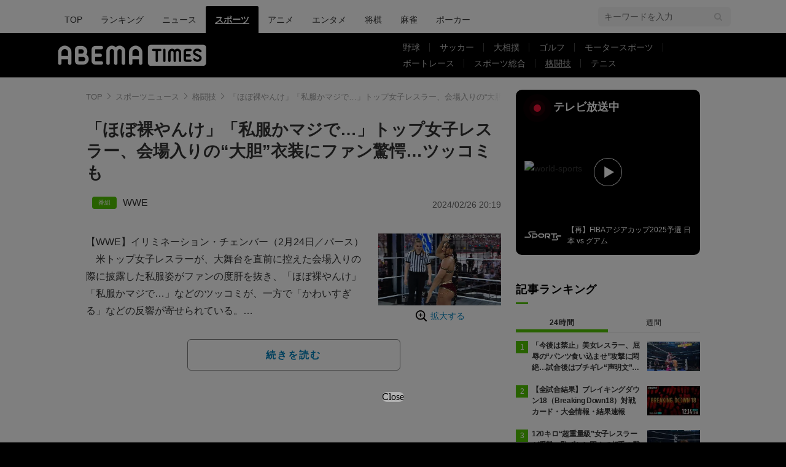

--- FILE ---
content_type: text/html; charset=utf-8
request_url: https://www.google.com/recaptcha/api2/aframe
body_size: 269
content:
<!DOCTYPE HTML><html><head><meta http-equiv="content-type" content="text/html; charset=UTF-8"></head><body><script nonce="3xVIE-0fuFfZPO64xD17Hw">/** Anti-fraud and anti-abuse applications only. See google.com/recaptcha */ try{var clients={'sodar':'https://pagead2.googlesyndication.com/pagead/sodar?'};window.addEventListener("message",function(a){try{if(a.source===window.parent){var b=JSON.parse(a.data);var c=clients[b['id']];if(c){var d=document.createElement('img');d.src=c+b['params']+'&rc='+(localStorage.getItem("rc::a")?sessionStorage.getItem("rc::b"):"");window.document.body.appendChild(d);sessionStorage.setItem("rc::e",parseInt(sessionStorage.getItem("rc::e")||0)+1);localStorage.setItem("rc::h",'1768893054304');}}}catch(b){}});window.parent.postMessage("_grecaptcha_ready", "*");}catch(b){}</script></body></html>

--- FILE ---
content_type: application/javascript; charset=utf-8
request_url: https://fundingchoicesmessages.google.com/f/AGSKWxV0v_xSxPgWFt1l2DXKLrV_tEqrvwaK3ITa2zXMhGrJp-Ga-XD7A2zYKb5NAlD4VHw3LMwuljpt8sNOKBZGL7ylHOilblSGn0NPuc9u9G2mmhT05TK4ajI3kjlrIbZHBKopzcVFRBAFEPikkIzQ8EBjwUwN87uc63vVuf2CL82bAlK1EGZBF0GoFupJ/_/ad_units./delivery/vbafr.php/JPlayerAdFoxAdvertisementPlugin./adsoverlay_-adv.js
body_size: -1291
content:
window['e4257a03-02bd-4749-949c-5a71b5958462'] = true;